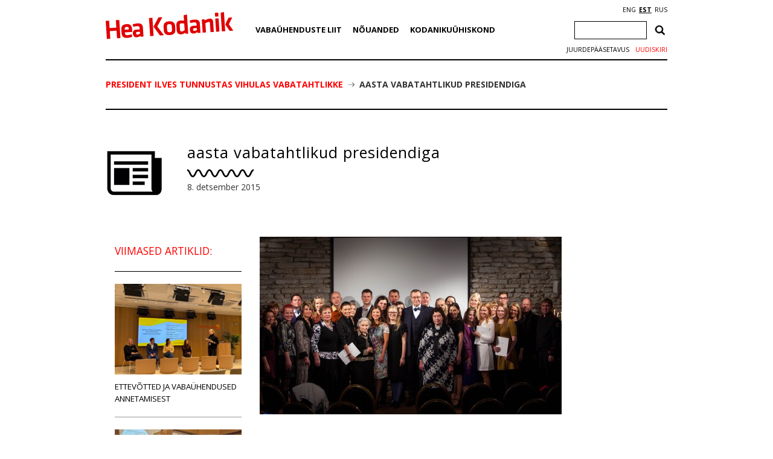

--- FILE ---
content_type: text/html; charset=utf-8
request_url: https://www.google.com/recaptcha/api2/anchor?ar=1&k=6Ldkk4EfAAAAAITH8S-H8PNTbCykI3lbIsC1fX7x&co=aHR0cHM6Ly9oZWFrb2RhbmlrLmVlOjQ0Mw..&hl=en&v=7gg7H51Q-naNfhmCP3_R47ho&size=invisible&anchor-ms=20000&execute-ms=15000&cb=vgs7p0e257f5
body_size: 48048
content:
<!DOCTYPE HTML><html dir="ltr" lang="en"><head><meta http-equiv="Content-Type" content="text/html; charset=UTF-8">
<meta http-equiv="X-UA-Compatible" content="IE=edge">
<title>reCAPTCHA</title>
<style type="text/css">
/* cyrillic-ext */
@font-face {
  font-family: 'Roboto';
  font-style: normal;
  font-weight: 400;
  font-stretch: 100%;
  src: url(//fonts.gstatic.com/s/roboto/v48/KFO7CnqEu92Fr1ME7kSn66aGLdTylUAMa3GUBHMdazTgWw.woff2) format('woff2');
  unicode-range: U+0460-052F, U+1C80-1C8A, U+20B4, U+2DE0-2DFF, U+A640-A69F, U+FE2E-FE2F;
}
/* cyrillic */
@font-face {
  font-family: 'Roboto';
  font-style: normal;
  font-weight: 400;
  font-stretch: 100%;
  src: url(//fonts.gstatic.com/s/roboto/v48/KFO7CnqEu92Fr1ME7kSn66aGLdTylUAMa3iUBHMdazTgWw.woff2) format('woff2');
  unicode-range: U+0301, U+0400-045F, U+0490-0491, U+04B0-04B1, U+2116;
}
/* greek-ext */
@font-face {
  font-family: 'Roboto';
  font-style: normal;
  font-weight: 400;
  font-stretch: 100%;
  src: url(//fonts.gstatic.com/s/roboto/v48/KFO7CnqEu92Fr1ME7kSn66aGLdTylUAMa3CUBHMdazTgWw.woff2) format('woff2');
  unicode-range: U+1F00-1FFF;
}
/* greek */
@font-face {
  font-family: 'Roboto';
  font-style: normal;
  font-weight: 400;
  font-stretch: 100%;
  src: url(//fonts.gstatic.com/s/roboto/v48/KFO7CnqEu92Fr1ME7kSn66aGLdTylUAMa3-UBHMdazTgWw.woff2) format('woff2');
  unicode-range: U+0370-0377, U+037A-037F, U+0384-038A, U+038C, U+038E-03A1, U+03A3-03FF;
}
/* math */
@font-face {
  font-family: 'Roboto';
  font-style: normal;
  font-weight: 400;
  font-stretch: 100%;
  src: url(//fonts.gstatic.com/s/roboto/v48/KFO7CnqEu92Fr1ME7kSn66aGLdTylUAMawCUBHMdazTgWw.woff2) format('woff2');
  unicode-range: U+0302-0303, U+0305, U+0307-0308, U+0310, U+0312, U+0315, U+031A, U+0326-0327, U+032C, U+032F-0330, U+0332-0333, U+0338, U+033A, U+0346, U+034D, U+0391-03A1, U+03A3-03A9, U+03B1-03C9, U+03D1, U+03D5-03D6, U+03F0-03F1, U+03F4-03F5, U+2016-2017, U+2034-2038, U+203C, U+2040, U+2043, U+2047, U+2050, U+2057, U+205F, U+2070-2071, U+2074-208E, U+2090-209C, U+20D0-20DC, U+20E1, U+20E5-20EF, U+2100-2112, U+2114-2115, U+2117-2121, U+2123-214F, U+2190, U+2192, U+2194-21AE, U+21B0-21E5, U+21F1-21F2, U+21F4-2211, U+2213-2214, U+2216-22FF, U+2308-230B, U+2310, U+2319, U+231C-2321, U+2336-237A, U+237C, U+2395, U+239B-23B7, U+23D0, U+23DC-23E1, U+2474-2475, U+25AF, U+25B3, U+25B7, U+25BD, U+25C1, U+25CA, U+25CC, U+25FB, U+266D-266F, U+27C0-27FF, U+2900-2AFF, U+2B0E-2B11, U+2B30-2B4C, U+2BFE, U+3030, U+FF5B, U+FF5D, U+1D400-1D7FF, U+1EE00-1EEFF;
}
/* symbols */
@font-face {
  font-family: 'Roboto';
  font-style: normal;
  font-weight: 400;
  font-stretch: 100%;
  src: url(//fonts.gstatic.com/s/roboto/v48/KFO7CnqEu92Fr1ME7kSn66aGLdTylUAMaxKUBHMdazTgWw.woff2) format('woff2');
  unicode-range: U+0001-000C, U+000E-001F, U+007F-009F, U+20DD-20E0, U+20E2-20E4, U+2150-218F, U+2190, U+2192, U+2194-2199, U+21AF, U+21E6-21F0, U+21F3, U+2218-2219, U+2299, U+22C4-22C6, U+2300-243F, U+2440-244A, U+2460-24FF, U+25A0-27BF, U+2800-28FF, U+2921-2922, U+2981, U+29BF, U+29EB, U+2B00-2BFF, U+4DC0-4DFF, U+FFF9-FFFB, U+10140-1018E, U+10190-1019C, U+101A0, U+101D0-101FD, U+102E0-102FB, U+10E60-10E7E, U+1D2C0-1D2D3, U+1D2E0-1D37F, U+1F000-1F0FF, U+1F100-1F1AD, U+1F1E6-1F1FF, U+1F30D-1F30F, U+1F315, U+1F31C, U+1F31E, U+1F320-1F32C, U+1F336, U+1F378, U+1F37D, U+1F382, U+1F393-1F39F, U+1F3A7-1F3A8, U+1F3AC-1F3AF, U+1F3C2, U+1F3C4-1F3C6, U+1F3CA-1F3CE, U+1F3D4-1F3E0, U+1F3ED, U+1F3F1-1F3F3, U+1F3F5-1F3F7, U+1F408, U+1F415, U+1F41F, U+1F426, U+1F43F, U+1F441-1F442, U+1F444, U+1F446-1F449, U+1F44C-1F44E, U+1F453, U+1F46A, U+1F47D, U+1F4A3, U+1F4B0, U+1F4B3, U+1F4B9, U+1F4BB, U+1F4BF, U+1F4C8-1F4CB, U+1F4D6, U+1F4DA, U+1F4DF, U+1F4E3-1F4E6, U+1F4EA-1F4ED, U+1F4F7, U+1F4F9-1F4FB, U+1F4FD-1F4FE, U+1F503, U+1F507-1F50B, U+1F50D, U+1F512-1F513, U+1F53E-1F54A, U+1F54F-1F5FA, U+1F610, U+1F650-1F67F, U+1F687, U+1F68D, U+1F691, U+1F694, U+1F698, U+1F6AD, U+1F6B2, U+1F6B9-1F6BA, U+1F6BC, U+1F6C6-1F6CF, U+1F6D3-1F6D7, U+1F6E0-1F6EA, U+1F6F0-1F6F3, U+1F6F7-1F6FC, U+1F700-1F7FF, U+1F800-1F80B, U+1F810-1F847, U+1F850-1F859, U+1F860-1F887, U+1F890-1F8AD, U+1F8B0-1F8BB, U+1F8C0-1F8C1, U+1F900-1F90B, U+1F93B, U+1F946, U+1F984, U+1F996, U+1F9E9, U+1FA00-1FA6F, U+1FA70-1FA7C, U+1FA80-1FA89, U+1FA8F-1FAC6, U+1FACE-1FADC, U+1FADF-1FAE9, U+1FAF0-1FAF8, U+1FB00-1FBFF;
}
/* vietnamese */
@font-face {
  font-family: 'Roboto';
  font-style: normal;
  font-weight: 400;
  font-stretch: 100%;
  src: url(//fonts.gstatic.com/s/roboto/v48/KFO7CnqEu92Fr1ME7kSn66aGLdTylUAMa3OUBHMdazTgWw.woff2) format('woff2');
  unicode-range: U+0102-0103, U+0110-0111, U+0128-0129, U+0168-0169, U+01A0-01A1, U+01AF-01B0, U+0300-0301, U+0303-0304, U+0308-0309, U+0323, U+0329, U+1EA0-1EF9, U+20AB;
}
/* latin-ext */
@font-face {
  font-family: 'Roboto';
  font-style: normal;
  font-weight: 400;
  font-stretch: 100%;
  src: url(//fonts.gstatic.com/s/roboto/v48/KFO7CnqEu92Fr1ME7kSn66aGLdTylUAMa3KUBHMdazTgWw.woff2) format('woff2');
  unicode-range: U+0100-02BA, U+02BD-02C5, U+02C7-02CC, U+02CE-02D7, U+02DD-02FF, U+0304, U+0308, U+0329, U+1D00-1DBF, U+1E00-1E9F, U+1EF2-1EFF, U+2020, U+20A0-20AB, U+20AD-20C0, U+2113, U+2C60-2C7F, U+A720-A7FF;
}
/* latin */
@font-face {
  font-family: 'Roboto';
  font-style: normal;
  font-weight: 400;
  font-stretch: 100%;
  src: url(//fonts.gstatic.com/s/roboto/v48/KFO7CnqEu92Fr1ME7kSn66aGLdTylUAMa3yUBHMdazQ.woff2) format('woff2');
  unicode-range: U+0000-00FF, U+0131, U+0152-0153, U+02BB-02BC, U+02C6, U+02DA, U+02DC, U+0304, U+0308, U+0329, U+2000-206F, U+20AC, U+2122, U+2191, U+2193, U+2212, U+2215, U+FEFF, U+FFFD;
}
/* cyrillic-ext */
@font-face {
  font-family: 'Roboto';
  font-style: normal;
  font-weight: 500;
  font-stretch: 100%;
  src: url(//fonts.gstatic.com/s/roboto/v48/KFO7CnqEu92Fr1ME7kSn66aGLdTylUAMa3GUBHMdazTgWw.woff2) format('woff2');
  unicode-range: U+0460-052F, U+1C80-1C8A, U+20B4, U+2DE0-2DFF, U+A640-A69F, U+FE2E-FE2F;
}
/* cyrillic */
@font-face {
  font-family: 'Roboto';
  font-style: normal;
  font-weight: 500;
  font-stretch: 100%;
  src: url(//fonts.gstatic.com/s/roboto/v48/KFO7CnqEu92Fr1ME7kSn66aGLdTylUAMa3iUBHMdazTgWw.woff2) format('woff2');
  unicode-range: U+0301, U+0400-045F, U+0490-0491, U+04B0-04B1, U+2116;
}
/* greek-ext */
@font-face {
  font-family: 'Roboto';
  font-style: normal;
  font-weight: 500;
  font-stretch: 100%;
  src: url(//fonts.gstatic.com/s/roboto/v48/KFO7CnqEu92Fr1ME7kSn66aGLdTylUAMa3CUBHMdazTgWw.woff2) format('woff2');
  unicode-range: U+1F00-1FFF;
}
/* greek */
@font-face {
  font-family: 'Roboto';
  font-style: normal;
  font-weight: 500;
  font-stretch: 100%;
  src: url(//fonts.gstatic.com/s/roboto/v48/KFO7CnqEu92Fr1ME7kSn66aGLdTylUAMa3-UBHMdazTgWw.woff2) format('woff2');
  unicode-range: U+0370-0377, U+037A-037F, U+0384-038A, U+038C, U+038E-03A1, U+03A3-03FF;
}
/* math */
@font-face {
  font-family: 'Roboto';
  font-style: normal;
  font-weight: 500;
  font-stretch: 100%;
  src: url(//fonts.gstatic.com/s/roboto/v48/KFO7CnqEu92Fr1ME7kSn66aGLdTylUAMawCUBHMdazTgWw.woff2) format('woff2');
  unicode-range: U+0302-0303, U+0305, U+0307-0308, U+0310, U+0312, U+0315, U+031A, U+0326-0327, U+032C, U+032F-0330, U+0332-0333, U+0338, U+033A, U+0346, U+034D, U+0391-03A1, U+03A3-03A9, U+03B1-03C9, U+03D1, U+03D5-03D6, U+03F0-03F1, U+03F4-03F5, U+2016-2017, U+2034-2038, U+203C, U+2040, U+2043, U+2047, U+2050, U+2057, U+205F, U+2070-2071, U+2074-208E, U+2090-209C, U+20D0-20DC, U+20E1, U+20E5-20EF, U+2100-2112, U+2114-2115, U+2117-2121, U+2123-214F, U+2190, U+2192, U+2194-21AE, U+21B0-21E5, U+21F1-21F2, U+21F4-2211, U+2213-2214, U+2216-22FF, U+2308-230B, U+2310, U+2319, U+231C-2321, U+2336-237A, U+237C, U+2395, U+239B-23B7, U+23D0, U+23DC-23E1, U+2474-2475, U+25AF, U+25B3, U+25B7, U+25BD, U+25C1, U+25CA, U+25CC, U+25FB, U+266D-266F, U+27C0-27FF, U+2900-2AFF, U+2B0E-2B11, U+2B30-2B4C, U+2BFE, U+3030, U+FF5B, U+FF5D, U+1D400-1D7FF, U+1EE00-1EEFF;
}
/* symbols */
@font-face {
  font-family: 'Roboto';
  font-style: normal;
  font-weight: 500;
  font-stretch: 100%;
  src: url(//fonts.gstatic.com/s/roboto/v48/KFO7CnqEu92Fr1ME7kSn66aGLdTylUAMaxKUBHMdazTgWw.woff2) format('woff2');
  unicode-range: U+0001-000C, U+000E-001F, U+007F-009F, U+20DD-20E0, U+20E2-20E4, U+2150-218F, U+2190, U+2192, U+2194-2199, U+21AF, U+21E6-21F0, U+21F3, U+2218-2219, U+2299, U+22C4-22C6, U+2300-243F, U+2440-244A, U+2460-24FF, U+25A0-27BF, U+2800-28FF, U+2921-2922, U+2981, U+29BF, U+29EB, U+2B00-2BFF, U+4DC0-4DFF, U+FFF9-FFFB, U+10140-1018E, U+10190-1019C, U+101A0, U+101D0-101FD, U+102E0-102FB, U+10E60-10E7E, U+1D2C0-1D2D3, U+1D2E0-1D37F, U+1F000-1F0FF, U+1F100-1F1AD, U+1F1E6-1F1FF, U+1F30D-1F30F, U+1F315, U+1F31C, U+1F31E, U+1F320-1F32C, U+1F336, U+1F378, U+1F37D, U+1F382, U+1F393-1F39F, U+1F3A7-1F3A8, U+1F3AC-1F3AF, U+1F3C2, U+1F3C4-1F3C6, U+1F3CA-1F3CE, U+1F3D4-1F3E0, U+1F3ED, U+1F3F1-1F3F3, U+1F3F5-1F3F7, U+1F408, U+1F415, U+1F41F, U+1F426, U+1F43F, U+1F441-1F442, U+1F444, U+1F446-1F449, U+1F44C-1F44E, U+1F453, U+1F46A, U+1F47D, U+1F4A3, U+1F4B0, U+1F4B3, U+1F4B9, U+1F4BB, U+1F4BF, U+1F4C8-1F4CB, U+1F4D6, U+1F4DA, U+1F4DF, U+1F4E3-1F4E6, U+1F4EA-1F4ED, U+1F4F7, U+1F4F9-1F4FB, U+1F4FD-1F4FE, U+1F503, U+1F507-1F50B, U+1F50D, U+1F512-1F513, U+1F53E-1F54A, U+1F54F-1F5FA, U+1F610, U+1F650-1F67F, U+1F687, U+1F68D, U+1F691, U+1F694, U+1F698, U+1F6AD, U+1F6B2, U+1F6B9-1F6BA, U+1F6BC, U+1F6C6-1F6CF, U+1F6D3-1F6D7, U+1F6E0-1F6EA, U+1F6F0-1F6F3, U+1F6F7-1F6FC, U+1F700-1F7FF, U+1F800-1F80B, U+1F810-1F847, U+1F850-1F859, U+1F860-1F887, U+1F890-1F8AD, U+1F8B0-1F8BB, U+1F8C0-1F8C1, U+1F900-1F90B, U+1F93B, U+1F946, U+1F984, U+1F996, U+1F9E9, U+1FA00-1FA6F, U+1FA70-1FA7C, U+1FA80-1FA89, U+1FA8F-1FAC6, U+1FACE-1FADC, U+1FADF-1FAE9, U+1FAF0-1FAF8, U+1FB00-1FBFF;
}
/* vietnamese */
@font-face {
  font-family: 'Roboto';
  font-style: normal;
  font-weight: 500;
  font-stretch: 100%;
  src: url(//fonts.gstatic.com/s/roboto/v48/KFO7CnqEu92Fr1ME7kSn66aGLdTylUAMa3OUBHMdazTgWw.woff2) format('woff2');
  unicode-range: U+0102-0103, U+0110-0111, U+0128-0129, U+0168-0169, U+01A0-01A1, U+01AF-01B0, U+0300-0301, U+0303-0304, U+0308-0309, U+0323, U+0329, U+1EA0-1EF9, U+20AB;
}
/* latin-ext */
@font-face {
  font-family: 'Roboto';
  font-style: normal;
  font-weight: 500;
  font-stretch: 100%;
  src: url(//fonts.gstatic.com/s/roboto/v48/KFO7CnqEu92Fr1ME7kSn66aGLdTylUAMa3KUBHMdazTgWw.woff2) format('woff2');
  unicode-range: U+0100-02BA, U+02BD-02C5, U+02C7-02CC, U+02CE-02D7, U+02DD-02FF, U+0304, U+0308, U+0329, U+1D00-1DBF, U+1E00-1E9F, U+1EF2-1EFF, U+2020, U+20A0-20AB, U+20AD-20C0, U+2113, U+2C60-2C7F, U+A720-A7FF;
}
/* latin */
@font-face {
  font-family: 'Roboto';
  font-style: normal;
  font-weight: 500;
  font-stretch: 100%;
  src: url(//fonts.gstatic.com/s/roboto/v48/KFO7CnqEu92Fr1ME7kSn66aGLdTylUAMa3yUBHMdazQ.woff2) format('woff2');
  unicode-range: U+0000-00FF, U+0131, U+0152-0153, U+02BB-02BC, U+02C6, U+02DA, U+02DC, U+0304, U+0308, U+0329, U+2000-206F, U+20AC, U+2122, U+2191, U+2193, U+2212, U+2215, U+FEFF, U+FFFD;
}
/* cyrillic-ext */
@font-face {
  font-family: 'Roboto';
  font-style: normal;
  font-weight: 900;
  font-stretch: 100%;
  src: url(//fonts.gstatic.com/s/roboto/v48/KFO7CnqEu92Fr1ME7kSn66aGLdTylUAMa3GUBHMdazTgWw.woff2) format('woff2');
  unicode-range: U+0460-052F, U+1C80-1C8A, U+20B4, U+2DE0-2DFF, U+A640-A69F, U+FE2E-FE2F;
}
/* cyrillic */
@font-face {
  font-family: 'Roboto';
  font-style: normal;
  font-weight: 900;
  font-stretch: 100%;
  src: url(//fonts.gstatic.com/s/roboto/v48/KFO7CnqEu92Fr1ME7kSn66aGLdTylUAMa3iUBHMdazTgWw.woff2) format('woff2');
  unicode-range: U+0301, U+0400-045F, U+0490-0491, U+04B0-04B1, U+2116;
}
/* greek-ext */
@font-face {
  font-family: 'Roboto';
  font-style: normal;
  font-weight: 900;
  font-stretch: 100%;
  src: url(//fonts.gstatic.com/s/roboto/v48/KFO7CnqEu92Fr1ME7kSn66aGLdTylUAMa3CUBHMdazTgWw.woff2) format('woff2');
  unicode-range: U+1F00-1FFF;
}
/* greek */
@font-face {
  font-family: 'Roboto';
  font-style: normal;
  font-weight: 900;
  font-stretch: 100%;
  src: url(//fonts.gstatic.com/s/roboto/v48/KFO7CnqEu92Fr1ME7kSn66aGLdTylUAMa3-UBHMdazTgWw.woff2) format('woff2');
  unicode-range: U+0370-0377, U+037A-037F, U+0384-038A, U+038C, U+038E-03A1, U+03A3-03FF;
}
/* math */
@font-face {
  font-family: 'Roboto';
  font-style: normal;
  font-weight: 900;
  font-stretch: 100%;
  src: url(//fonts.gstatic.com/s/roboto/v48/KFO7CnqEu92Fr1ME7kSn66aGLdTylUAMawCUBHMdazTgWw.woff2) format('woff2');
  unicode-range: U+0302-0303, U+0305, U+0307-0308, U+0310, U+0312, U+0315, U+031A, U+0326-0327, U+032C, U+032F-0330, U+0332-0333, U+0338, U+033A, U+0346, U+034D, U+0391-03A1, U+03A3-03A9, U+03B1-03C9, U+03D1, U+03D5-03D6, U+03F0-03F1, U+03F4-03F5, U+2016-2017, U+2034-2038, U+203C, U+2040, U+2043, U+2047, U+2050, U+2057, U+205F, U+2070-2071, U+2074-208E, U+2090-209C, U+20D0-20DC, U+20E1, U+20E5-20EF, U+2100-2112, U+2114-2115, U+2117-2121, U+2123-214F, U+2190, U+2192, U+2194-21AE, U+21B0-21E5, U+21F1-21F2, U+21F4-2211, U+2213-2214, U+2216-22FF, U+2308-230B, U+2310, U+2319, U+231C-2321, U+2336-237A, U+237C, U+2395, U+239B-23B7, U+23D0, U+23DC-23E1, U+2474-2475, U+25AF, U+25B3, U+25B7, U+25BD, U+25C1, U+25CA, U+25CC, U+25FB, U+266D-266F, U+27C0-27FF, U+2900-2AFF, U+2B0E-2B11, U+2B30-2B4C, U+2BFE, U+3030, U+FF5B, U+FF5D, U+1D400-1D7FF, U+1EE00-1EEFF;
}
/* symbols */
@font-face {
  font-family: 'Roboto';
  font-style: normal;
  font-weight: 900;
  font-stretch: 100%;
  src: url(//fonts.gstatic.com/s/roboto/v48/KFO7CnqEu92Fr1ME7kSn66aGLdTylUAMaxKUBHMdazTgWw.woff2) format('woff2');
  unicode-range: U+0001-000C, U+000E-001F, U+007F-009F, U+20DD-20E0, U+20E2-20E4, U+2150-218F, U+2190, U+2192, U+2194-2199, U+21AF, U+21E6-21F0, U+21F3, U+2218-2219, U+2299, U+22C4-22C6, U+2300-243F, U+2440-244A, U+2460-24FF, U+25A0-27BF, U+2800-28FF, U+2921-2922, U+2981, U+29BF, U+29EB, U+2B00-2BFF, U+4DC0-4DFF, U+FFF9-FFFB, U+10140-1018E, U+10190-1019C, U+101A0, U+101D0-101FD, U+102E0-102FB, U+10E60-10E7E, U+1D2C0-1D2D3, U+1D2E0-1D37F, U+1F000-1F0FF, U+1F100-1F1AD, U+1F1E6-1F1FF, U+1F30D-1F30F, U+1F315, U+1F31C, U+1F31E, U+1F320-1F32C, U+1F336, U+1F378, U+1F37D, U+1F382, U+1F393-1F39F, U+1F3A7-1F3A8, U+1F3AC-1F3AF, U+1F3C2, U+1F3C4-1F3C6, U+1F3CA-1F3CE, U+1F3D4-1F3E0, U+1F3ED, U+1F3F1-1F3F3, U+1F3F5-1F3F7, U+1F408, U+1F415, U+1F41F, U+1F426, U+1F43F, U+1F441-1F442, U+1F444, U+1F446-1F449, U+1F44C-1F44E, U+1F453, U+1F46A, U+1F47D, U+1F4A3, U+1F4B0, U+1F4B3, U+1F4B9, U+1F4BB, U+1F4BF, U+1F4C8-1F4CB, U+1F4D6, U+1F4DA, U+1F4DF, U+1F4E3-1F4E6, U+1F4EA-1F4ED, U+1F4F7, U+1F4F9-1F4FB, U+1F4FD-1F4FE, U+1F503, U+1F507-1F50B, U+1F50D, U+1F512-1F513, U+1F53E-1F54A, U+1F54F-1F5FA, U+1F610, U+1F650-1F67F, U+1F687, U+1F68D, U+1F691, U+1F694, U+1F698, U+1F6AD, U+1F6B2, U+1F6B9-1F6BA, U+1F6BC, U+1F6C6-1F6CF, U+1F6D3-1F6D7, U+1F6E0-1F6EA, U+1F6F0-1F6F3, U+1F6F7-1F6FC, U+1F700-1F7FF, U+1F800-1F80B, U+1F810-1F847, U+1F850-1F859, U+1F860-1F887, U+1F890-1F8AD, U+1F8B0-1F8BB, U+1F8C0-1F8C1, U+1F900-1F90B, U+1F93B, U+1F946, U+1F984, U+1F996, U+1F9E9, U+1FA00-1FA6F, U+1FA70-1FA7C, U+1FA80-1FA89, U+1FA8F-1FAC6, U+1FACE-1FADC, U+1FADF-1FAE9, U+1FAF0-1FAF8, U+1FB00-1FBFF;
}
/* vietnamese */
@font-face {
  font-family: 'Roboto';
  font-style: normal;
  font-weight: 900;
  font-stretch: 100%;
  src: url(//fonts.gstatic.com/s/roboto/v48/KFO7CnqEu92Fr1ME7kSn66aGLdTylUAMa3OUBHMdazTgWw.woff2) format('woff2');
  unicode-range: U+0102-0103, U+0110-0111, U+0128-0129, U+0168-0169, U+01A0-01A1, U+01AF-01B0, U+0300-0301, U+0303-0304, U+0308-0309, U+0323, U+0329, U+1EA0-1EF9, U+20AB;
}
/* latin-ext */
@font-face {
  font-family: 'Roboto';
  font-style: normal;
  font-weight: 900;
  font-stretch: 100%;
  src: url(//fonts.gstatic.com/s/roboto/v48/KFO7CnqEu92Fr1ME7kSn66aGLdTylUAMa3KUBHMdazTgWw.woff2) format('woff2');
  unicode-range: U+0100-02BA, U+02BD-02C5, U+02C7-02CC, U+02CE-02D7, U+02DD-02FF, U+0304, U+0308, U+0329, U+1D00-1DBF, U+1E00-1E9F, U+1EF2-1EFF, U+2020, U+20A0-20AB, U+20AD-20C0, U+2113, U+2C60-2C7F, U+A720-A7FF;
}
/* latin */
@font-face {
  font-family: 'Roboto';
  font-style: normal;
  font-weight: 900;
  font-stretch: 100%;
  src: url(//fonts.gstatic.com/s/roboto/v48/KFO7CnqEu92Fr1ME7kSn66aGLdTylUAMa3yUBHMdazQ.woff2) format('woff2');
  unicode-range: U+0000-00FF, U+0131, U+0152-0153, U+02BB-02BC, U+02C6, U+02DA, U+02DC, U+0304, U+0308, U+0329, U+2000-206F, U+20AC, U+2122, U+2191, U+2193, U+2212, U+2215, U+FEFF, U+FFFD;
}

</style>
<link rel="stylesheet" type="text/css" href="https://www.gstatic.com/recaptcha/releases/7gg7H51Q-naNfhmCP3_R47ho/styles__ltr.css">
<script nonce="mc6mci4ZL1M-r2PQHDt6pA" type="text/javascript">window['__recaptcha_api'] = 'https://www.google.com/recaptcha/api2/';</script>
<script type="text/javascript" src="https://www.gstatic.com/recaptcha/releases/7gg7H51Q-naNfhmCP3_R47ho/recaptcha__en.js" nonce="mc6mci4ZL1M-r2PQHDt6pA">
      
    </script></head>
<body><div id="rc-anchor-alert" class="rc-anchor-alert"></div>
<input type="hidden" id="recaptcha-token" value="[base64]">
<script type="text/javascript" nonce="mc6mci4ZL1M-r2PQHDt6pA">
      recaptcha.anchor.Main.init("[\x22ainput\x22,[\x22bgdata\x22,\x22\x22,\[base64]/[base64]/UltIKytdPWE6KGE8MjA0OD9SW0grK109YT4+NnwxOTI6KChhJjY0NTEyKT09NTUyOTYmJnErMTxoLmxlbmd0aCYmKGguY2hhckNvZGVBdChxKzEpJjY0NTEyKT09NTYzMjA/[base64]/MjU1OlI/[base64]/[base64]/[base64]/[base64]/[base64]/[base64]/[base64]/[base64]/[base64]/[base64]\x22,\[base64]\\u003d\x22,\x22P8KyeV7Ch0IYRcK9w6LDqUljFngBw5PChA12wrUWwpjCkVvDikVrHsK6SlbCicK7wqk/RQvDpjfCoDBUwrHDh8KUacOHw6Npw7rCisKVGWogOsOnw7bCusKDf8OLZx3DrVU1ZMK6w5/CngBBw64iwrIAR0PDq8OiRB3DnGRiecOqw7geZnvCtUnDiMKZw6PDlh3CksKsw5pGwpLDvBZhIHIJNW5+w4Mzw47CvgDCmyfDjVBow5ZINmICOwbDlcOSHMOsw642HxhaXj/[base64]/[base64]/DpsOpw6JdacK0wrnDuRshwovDg8OtYMKqwqQVZsOLZ8K3EcOqYcOew6rDqF7DkMKIKsKXViHCqg/[base64]/CncK3HiM7wqBgTU7DvlDCv0zCkjDDkUDDq8OQfx4Vw7bCpGLDhlIPQxPCn8OdP8O9wq/[base64]/w6cvw5IvwqbCuG9YJMOiwoEQe8KPwo7CpMOdTcOZaSDCmMKUNyTCs8OKIcO5w7vDpm3ClsOlw7DDq1fCoF7Dum3Dhx8RwpgywokSf8O3wqQbdA5iwpvDqS/DrcKVXMKKG3rDi8Kjw7DDvEUmwr9tWcOFw7E7w75zNsKmdMOBwpVdAlsFFsOMw5dfScKlw5rCu8KAH8KCAcOCwr/DsnduERUPwoFTfFnDvwDDmWxywrzCpUwQXsOlw5nDjcOZwoV6w73CqRRbNMKtc8KEwoRkw7TDpMOBwoLCtsK7w6zCn8Koc2fCtlt7R8K3Rl52RcOTI8K8woTDmsO0YS/CmXPDkSjCiApFwqEZw5cBCcOSwqvDi0YpP3how4J1Ygt3w43CtV1ywq0Xw5Nsw6UoPcKePWo1w43CtFzCvcOow63CsMO6wo1BfSXCq0Ykw7zCuMO3wrEewoofwrvCpkTDm0fCqcOlQ8KtwpQzfRIpIMK8OcKVbyVvJHxff8OLFMOhScOcw5pZEBpwwonCicK/UMOXPMODwpDCrMK1w4PCkUzDoWU5dcO2cMKNPMOzKsOcA8KJw7ETwqYHw4rDnsK3VDodVsKfw7jChi3DjXt3EcKhPBQnMGHDqk07MWjDui7DhsOOw7/CtHBJwqPCnmkMaXp+ecOSwowaw55yw5twHW/Cll4hwrtQR2jCgi7DpDTDhsOFw6LCvQJgJcOkwqbDt8O7KHYqeVlEwqA6SsOewozCrUxUwrBXeTUvw71/w6DCjRMTSg96w65QfMKjDMKuwpTDo8K8w51Cw4/CsyLDmcOgwrs0L8KVwqhcw5pyE3psw5cTQcKjPB7Dn8OeAsO/VMKNDsOLFcOhTj3Cg8OsOMOFw5EDESkqwovCpE3DkDPDocOlPQPDmUoDwoZRGcKZwp4Rw7NuXsKFGsONMC9HHBwEw68Uw4rDug/DqGU1w53Ch8OVZwkQRsOdwpHCq2MOw6c1R8Klw7nCtsKbwqjCsW/CsFFuUXwicsK5KcK6a8OudsKPwqRlwrlxw5QIf8Ovw6hVKsOmTGt0c8OJwok8w5jDnxUUUyQVw5dtwrXDtwdQwoDDl8OiZBUdOcKKF3bCgjLCr8OQZsOgAhfDoTDCmcOKWMK/[base64]/Dl8Kmw5TDjMK0w6jDq0TDrsK/B0XCl8Oxw7nDvsKUw4RlLlkdw4tYIcKFwpVSw6oyDMK1LTHDucKGw5HDhcOSwojDtAhww6IJOsOow5nDvjHCu8KsIsOcw7lvw7sAw6hbwrd/S2bDkUgNw7oscsONw4NwJ8KoQ8OEMxNWw57DuD/CoXjCqW3DvW/[base64]/aFLCu8Kzw73DnS98w5zCvsK/w4fDvm1CwpjCs8KNwoJJw4Jrw6vDhm05Dx3CtcKRfcOQwqh/w4DDgAHChlMcw55Sw4vCrHnDoG5NKMKiEC3DkMOUClbDoDgifMKdwpfDgsOnVcKCMjZ7w55uMsKswprCo8Kvw7TCocKsQBIfwo/ChSVaDcKKworCtlwoUg3DusKTw4Q6w5PDn35MCcOqwo/CtwrCt2gVwqrCgMOpwoHDr8ODw51MRcO+ZmYcasOvaw0UFgFewpLDsDpOwqkNwqd4w4jDiSRLwpXDpB5nwpxtwqsmXATDo8KrwrBiw5EKPxNiw5Nlw5PCpMKTPQhuN2rCi3zCqMKXwp7Do38Qw6I4woLDtmfDsMONwo/Cn0Qwwo4jw5ojcMOmwonDiwXDvFcof2NMwpTCjBjDvAfCtwxpwq/CuTTCmUAqw5EPw6vDvBLCnMK4acKBwrPDosOsw4owBCVRw5FxN8KVwpLCgGHDvcKkw6sWwpzCqsKbw6XCnwt8wpbDoBpPHcO9FwohwrbDr8Oaw7jDjjRdYsOkf8OWw4R/CsOjKXhmwoM/a8Onw7RTw7oxw4PCpmc/w67CgsO6w6rChsKxdH8dIcOXKS/Dk1bDnBlgwrrDo8KpwqbDlznDi8KkPgTDhcKFwrzCu8O1aSjChVHChmM2wqTDkMKcesKKXMKlw4ZRwo/DscOAwqAKwqPCjMKBw6DDgT/Dv1MKfcOxwphOLVDCgMOVw6fCn8O3wrDCrVLCtsKPwpzCvSHDncKaw5fCocKzw7N4Oz9pEsKYwrpGwo4nHsOKLmhrXcK1WDTDv8KicsKJw4zClg3CnjdAXntFwq3Doy8iWUXCosKXMDnCj8Oiw7JrJ1HCoiXDj8OWw6cdw6/DhcOvcQ/Cn8Ofw6MVXsKMwqvDo8KUNwIHb3XDkHsJwpNTfsKVJsOowpB0woQNw5HCi8OKFsKAw5lbwpDCn8OxwrY4woHCu2/DqcODKWZrwqPCjXI+bMKfVsOTwo7CiMOqw6fDkWXCo8OCbCRswpnDpnnCqn3DsnXDtMK8w4YaworCn8OMwppZeGsXOsOhQmcDwo/[base64]/DmwvCqxANwqlyYzTCmMOWw4sdZFPDqgHDtcOPE0HDocKYOQFII8KeHDNswr/Du8OgYW5Vw54qanknw4kRWDzCg8KQw6I/[base64]/Di1rClsOTTMKywpxNw7jDm8O2eQPClXLDnk/Cj0LDocOXA8K9KcKkW17Cv8KGwo/ClsKKS8KUwqDCpsK6d8KgNMKFC8O0w5tTcMOIMcOkw47CtcOGwp8OwrQYwoQCw75Cw6nDtMKZwovCu8KyGAsWFjtdcHR8wq8Ww4PDl8Kww77DgGnDsMORcApmwrJXD2Edw6locnPDvjbCjyELwrdnw5MkwpVzw4k3wqDDkwVaVsOywqrDmy9vw6/Cq1XDlMKfVcO+w5vCiMKxwqrDlsOjw4XCvBDCsnBXw7PDnWNxFMOrw6cZwozCmyTCk8KGd8KIwqPDpMOCAsKWw5V1PWzCmsOHDTQCJFt9SRZ/EF7DtcOrQF0/w495wqAzIBFPworDnMOkFBZcQ8OQInpcJg1UQcOKQMO6MMK1BcK9woMlw4QRwrsMwq4Lw7JNPDM9A1x/wrkRIC3Dk8KOw6VOwq7CiVTCqBXDscOaw6nCqRbCjsOQTcOBw4AHwoLDhWY+OlYaZMKeaSULMcKHNcKzY1/CnhPCncOyPD5tw5UIw5V9w6XCmMOqDSdJScKhwrbCqCjDvnrCkcOSw4DCiEJGVSpywol7wovCj3nDgEHCnzxKwrfCgFHDj0rCoSfDjsO/w6sDw4VZSULDmMKxwpA/w4U8VMKHw6jDvcKowpjCmTcewrfDjMK7ZMO+wqzDjcKLwqlewo3CgMOtw6hBwonCrcO6wqB0w6bCgTcLwpvClcKUw6J0w5wQw7MJLcOqYB/DkHfDnsKQwoYDwq7DpsO2V0vDoMK9wqzColZoLsOaw5NzwqnDtMKpdsKoAmXCmzfCpA/DkH09AMKKfyjCrsKuwpVmwqoZb8KWwq3CpjXDkMOuKUbCgVU8FMKbbMKQJ3nDmx7Cs1zDnVhqd8KhwrDDt2BjEmdjDhB5f2Bow5J2NCjDmgPCscKcwq7Cvz1OMETDqzd/BS7CusK4w6Aja8OSX1wsw6FQcGkiw5zDlMKYwr/CviUOw59/[base64]/NMKUScK6a8OlwowOW8OYFGlgTMKbw6fCu8KnwrrCo8OBw4bCucOdXWVFPVPCpcOKFipnZxsmeWlcw4rChsKWHlvDqsOSblrCvEEXwpgGw6rDtsK9w6FzWsOEw6IBAT/Cl8OdwpRsBTzCnGJ3wqvDjsO7w63CtmjDp1nDgsKKwo8Bw4chbjYvw7XCsifCpMK1wrpuw5XCvsKyZMK2wrcIwoxywqLDrV/[base64]/CpcOxwp4Cw4bCo2HCkcOKwqzDgngRWcKAw6LDuF1Iw51eW8O3w7cVXMKvDTNLw58wX8OaEjssw7waw4ZswrJebmFpExbDvMOyUhjCgzIvw6bDk8Kqw67DsnPDg2TCh8KZwp0kw4PDhHRpAMOpw6ogw4fCjBzDuzLDs8OBw6/CrD7CksOcwr3DrVnDiMO8wrrCl8KJwrjCqnAvXMOPw6EFw7zDpcOvWm/CqsOxfVbDiyrDmjAiwojDrDbCtlLDj8KWDm/Co8K1w7lgXMK8FiQxEhbDnlA4woVFBETDs0LDh8K1w4EhwqYdw504GcO1woxLCsKvwosmURgXw73DkcOgP8OKaiAbwq5tWMKMwoxTFy1Pw4DDrcOXw54vb2fDmsOaHsKBw4HCm8KPw5/Doz/Ct8KaKSfDt3DCsEDDhHlaKsKpwpfCiT/CuV8zHQnDvV4pwpTCvcO9AQVlw69zw4w+woLDrMKKw5I5wrdxw7DCjMKjfsOCfcKQYsK5w77CgMKBwoMQY8KvQ257w6rCq8KgTwZbKUo4RWhswqfCgQgkQwNfQUrDpxzDqgfCnnEawozDojIOw4bDkAjCnMODw6M1dxAkH8KnJ1/DvsK8wpAWYwzCpnAXw63DksKvdcKjP3rCnQI6w4E0wrAtLcOlecO0w6bCncOKwp8hBCNZaU3DggfDkjrDqsO+w7sWQMK5wqXCq3kvYUrDv07Do8Kpw4PDoS43w7XCgsO8FMOANUkIw4bCl28rwqBrQsOiw5nCq1XCicKxwp1mNMO0wpfDhAvDhC/Do8KRKClvwqEVaExCecK2wosGJSzCpcOKwpcYw43DuMKiK08MwrZhwo7DusKTfgcCWcOUDV9qw7s0wqDDrw4tJMOVwr0dHWkCHnMdYXZJw61iaMOfKMOnYzzCmMOWVUvDhEXDvMOQR8OQJVMLYMOEw55MeMOWSQHDq8OjEMK/wplowoU7IkPDkMKGEcKkX1/[base64]/[base64]/[base64]/Cn8OFUcOHRMKMw6jCkAcWF3nCsHsuwohsw6/DkMOYBTwkwp3DgBRBw4jDssOrK8OuLsKeQhkuw4PCiWTDjnzClmIte8Kow4F+QQMtwptcTCDCjQ00UMOSwonCrTM0w6/CvCLDmMOBwqbDpmrDpMK1Y8Kjw43CkRXDiMOKwr7CmmzCvwFuw40aw4Y5YwjDpsOhwr7DosOHCMKBFXDCucKLOn4owodcahrCjAnCvWZOCcOGSnLDlHDChcKNwqvCtMKRXUIdwpzCrMK5w500wr0Rw6/[base64]/Dk8Osw47DqkoPwoHCm0YVOnnCk2/DvHLCpMOFVjrCkMKMMC0gwqTCo8KGw4AyS8K0wqVzw4IOwoJrDwByMMKkw60Lw5nCpgfDpMKPMD/[base64]/[base64]/CrUfDpgZlw4rDlMOgw7k/SWtEC8KLLSvCmj/CmnsRw47DqMOPw4fCoB/DqXACICETG8OSw6oZRcOawrlfwphjFsKAwpLDkMKrw5Qsw5fCvgpSOwrCpMOhw49XD8KywqfDtsKmw5rCoz4gwqRdQhUFQ0kNw5oowqpow5V4BcKrCcO/[base64]/[base64]/w5IJwpsUdjFTw6pdwpjDu8Oja8KHwrguw7DDscKJw5fDiEoCdcKgwqXDlVHDn8KDw7sawplbwrjCuMO5w5fDgh1Kw6A8wpt+w6LCgALDh3BuFnxXPcKMwrxNb8O/w6nDqk/DhMOow5ZhQcOIVnnCucKHDBZpU0UKwoFgwpdtR0zDr8OOREnDkMKMHgAWwrZcE8OCw47CiCHCv3nCvAfDicK8wqzCjcOkasKeYm/Dm0BVw6NjbsOiw4duwrFQDsOkCUHDqMKNTcOaw5/DnsKFdXk0MMKvwpLDrGVfwonCqWXDmsKuBsOZSVDCmx7CpgDCvsOxdXrDiiYdwrZROVRKCcOSw550IMKLwqLCjUvCqy7DkcKVw7nCpS43w57DsRtANsOCw6zDlT3Cn30rw4DCjX93wq/ChsKJaMOPbcO2w6zCoFk9UQzDv3R9w6FzOyHCtxA2woPCs8KsbksAwodjwpZYwqsyw5IdK8OaBcOsw7Bhw6cHHFjDvGx9K8Ojwq/DrTtWwqhvwoTDvMORXsO4EcOZLHokwqIpwoDCr8OkUcKJBFQoP8OWIGbDg2/[base64]/DqcOoOArCt1lvJ1VSeMKFQkvClsOQwrxPwoANw4hcWcKkwpbDj8OMwq/DqGTCpAEiLsKUFcOWD1nCq8ObewoCRsOUBEx/[base64]/RHBJXisGBsKNwpd+IMO4OVhmw7AHw5TCiwrDssO/w5sjFElpwoFRw4powqvDpwvCssK+w4gHwrVrw5jDr3MaFDfDgSrCk2xhESc1fcKOwoBGYMOVwoTCk8KfRsOaw7/[base64]/DjsOPRsOyP8O9MMOVJBQJXG8nw7zCmsOvYhhlw5PDu23CocO5w7/[base64]/CuSIWQ8K7woPDinTCl8OcJsKedFwST8ODwrsvPi7ClgHCmXRtGcOHEsOqwrfDuyHDssOYQTzDtiDDmEM4JsKewoXCg1nCuz3Com/DvAvDv1vCsyZMAB7CgsKkIcOKwoDCmsO5TiABw7TDl8OEwqopZRgOAcKXwpx7dMO9w55Ew4vCgcKRN0MDwrbCmCYfw6fDmFl+wr4MwrxnXHvDr8Otw7rCrcKtdQjCuVfClcOMOcK2wqJ/WmPDoUnDv0IJCcKgw4stYcKjDiXCqHfDix95w5RPdR3DksOywrU1wqDDjRnDmntCBgJ+MsOcWiwcw7NrLMOQw4ZjwoF3RRYuwp8Rw4XDnMONNMOYw6/CmhrDrkcuZmTDqsKiCAVcwpHCnTrCisOLwrQXVHXDqMOMMW7CqcO1RX8tfcOqVMO4w4ViAXjDscOmw5fCoATChsONTMK+a8KJeMO2UQMDKsKYwo/DgHEnwo80BVDDlTrDrCrCjsOYJCY8w7PDpcOswrHChMOmwpc0wpA9w4Inw5hfwrw8wofDncKbwrFZwpZ7SErCtMKswps+wqJvw4NqB8OvG8K5w67CtcOfw401cU/Cs8ORwoLCrD3DtsOaw7vClsOIw4Q7T8OuFsKyKcObAcK2wqAZM8OULjYDw6nCm0tuw7cfw5rDhjzDhsOgdcOvMhnDgsKAw5zDhilZwqk4LRYUw4wWRcOkMsOGw5RVLxp4wr5GI17CoExhX8OkUBMoKsK+w5XCtDlKesKTTsKsZMOfAhrDgVTDn8OqwqLChsK/[base64]/DrMOWwrN5wq5tbcK3w6QdVnZaJSXCujxZwrXCtMKmw7XChGFuw54/XxfCi8KZPllyw6vCncKAS3pyMGbDkMOFw54uwrXDhcK4CmBBwplZWsK0fcKSey7DmAcQw65Fw57Dt8KcPcOoEzMRw7HCimNzwqLDlsOQwrDCs0chRlDChcKUwpE6U3FJIMOSOQBywptcwoM8AG7DpMO6IMOUwqZ9w4h/wrciw6dRwpItwrTDp1bCiGMvH8OVHAo3YcO8BsOuFS3DlTAUcHZaOgIECMK0wpVPw5IEw4HChsO+O8KFC8Oyw4LCtMOUc0zDvsKsw6XDiCMJwo5ww4TCmMK+PMKeL8ObKRNjwqt1ZcOkHmkBwo/DtBzDskNkwrFCAz/[base64]/Dp8ObFsOlH8ODFcOVFS8BWhbCrELCtsKBChocwrQNwoLDsxB1NSzDrQNQRMKYHMOjw73CucOtw4zCrVDClyrDmkl7wp3CoDbCosOYwp/[base64]/O39xQT/Di8Onw67DjTFtw6ITKxF/PmN8wpUJEVJsHWMXFnPDkzNrw6jDhyrCq8KXw6vCpnBHGlI0wqDDmXjCgsOTw4VGw7Btw6LDkcOOwr8ySQ7Ct8K2wohhwrRwwqPDt8K6w4PDh3NnczA0w5BFF2wVATLDg8KawqZtR0dCZUULwrjCjkLDi3jDh3TCiDLDtMOmBB9WwpfDhhMHw6fChcOLURfDp8O/[base64]/CoMK4e8K/PykzRMKGwrh/H8O+wrAJbMOuwpZrWcKCEcOww4oYAMKmCcO2w6DDnXFrw7QnUWfCp3vClcKEw6zDqVMHDhDDncOhwowBwpXCksObw5jDp3/Cvj8wGmAiHMKdwpRPNsKcw4TCosK1OcK5LcKlw7F/wr/DvADCjsOzeG4MKwnDs8KlCsOFwqTDpMKfagLCvz/DlGxXw4bCicOfw50Pwp/Cs3DDtnzDmQRASWEUPMKoS8O3ZMOCw5c8wospBgTDqGkcw6FbDEDDhsONwotcKMKLwo4cfWljwrB3w6AWYcOsTxbDpyscTsOHCCAmdsOkwpQww4DDnsO2BCzDvSjCgBHDu8ONPQLCiMOew4/Doi/CqsK1w4PDky9Qwp/[base64]/DqMKyw73Dnk9iKMKnw7jCj1Efw6F3wp7DlSc9w4wRSAN0LsK6w5d2woMhw68kUFFrw6xtwrh4azsXB8O3wrfDqk4QwpplTzVPZyrDicOww6tyVMKAGsOtBcKCLcKGwqLDlC0Xw6rCt8KtGMKlw7VlDMO1fTByKBB7woJvw6FSBMOFdEPDrTEadcO2wrLDlcKGw5oKKT/Ds8OhZU1LD8KGwrTCo8Kow5jDoMOVwovDo8O6w6DCmFV0bMK2wpI+Rwkjw5nDpBPDi8OYw5HDgMOFScOvwqLCtsOjw5/CkhhGwrIpacOiw7N4wq8dwoLDgcO4KlTCjlTCvTR9wrIyO8KWwr/Do8K4I8OFw5DCl8K5w6xDMm/DisKawrfCkcOSJXXDhkdvwq7DgzBmw7vCknTCpQJoI0MiWsKNNkFjB0TCuEPDrMOdw7XCqMKFDQvDhRLCpjUxDCHCjMOPwqp+w41Vw61uwqp2Mz3CtGfCi8OYYMOTO8K4Uj0nwoLCplwhw7jCgC7CisOCScOAQwnCncOfwrXDlsKDw5ULw4fCh8OMwrnDqk9gwrdTbl/DpcKsw6DDrMK0dA8dGSEbwrYiecKswo5CAcOqwrXDtcKjwrPDhsK1w7h/w4nDtsOyw4JJwql4wqTCkxUAecKGZWlIw7nDu8OEwp5Zw4dHw5TDjzkoYcKOGMKYHUohSV9/[base64]/wrDDvcKEJsOlJQbDhsOmCkpfAEM3b8OCE1cpw6gjHcOSwqbDlAtcfzHClinCoUkOe8Kpw7pwXWxKMg/CoMKfw4o8EsKyd8OabTBaw6h1w67CgBrCisOHw7/Dt8KmwobDnG08wpzCj2EMwp3DscKZSsKpw4DCncKZIxHDi8KLE8OqdcOTwo9nBcOxNVjCq8OaUCfCm8O+wrPDq8O5OcK/w7bDll/[base64]/TcOXw7HDjcKBw6XDikNSG8OEwoDCu8Olw4cgHRgMcsO3w63ChRkhw64nwqPDrlNCw77Dm3LCgcO4wqXDncOPw4TDiMK1c8OXBsKFdcOqw4N+wrZEw61yw5bCt8OTw44tfsKjUGjCpHjDiBXDqcOAwqnCjF/ChcKCVR9xfBvCnTDDqcO8H8KjfHXCtcOvAUpxb8OfdF/CiMKwMMOCw4t4YGJBw5PDhMKHwobDkSUYwoXDrsKyFcKxOsOrQzXDmjVnegLDr2jCoifChTcswpxAE8Opw5l0IcOLd8K2OsOywpRJORXDm8KKw4BwFMOywoNOwrXClxB/w7PDuitgXXZZKSjCn8Kkw41fw7fDrcOZw7RMwprDtFo2woRTCMKlPMO7a8KEw43CsMKOMEfCqXkNw4ECwrw3w4Utw6lVJsOhw5jChiBxD8OsHlHDksKPKWXCrUV9SU3DsDbChFXDvsKHw55TwqpOOCjDtDk1wqHDn8OFwrw0NsOpej7DiGDDmsO/wp5DacOtw7wtaMO2wq3ClMKWw4/[base64]/CuxfChsOuwrxJw6HDh0TDkXdPLQ05Gz/[base64]/wo3CksOowrs4UMKBb8KAwpkDwqMkBcKxwr7Cu8Kpw619UMKoWUvCn2zDr8KAfg/ClD5NXMOTwoEgwonCocOWInDCvx18EsKwBMKCVAscw7YAJMOyHMKXQcKMwo4uwr5XHsOJwpcUJQZ/w5BeZsKRwqt1w45sw6bCqGZoIsOKwoYIw7oRw6XDtsOowo3CnMOXbsKZRTkRw6N+PsOOwqLCrQHDlMKvwoLDuMKYDg/DoyfCpcKsTMOOJFEqJkMUwozDosO8w5U8wqJYw5tLw5ZXAlBpG24Ywo7CpHNgF8OowqPDu8KZeybCtsKrVkkhwoJsBMOswrPDscOWw6NRA0MRwqtzYcOpVzbDgcK/[base64]/DhzMSw4XDgMKpWMONHcOpw7NEw45NdMOEAg0gw4w/VB7DhcKEw7V9N8OIwr3DlmhDNcOLwpPDvMOOw7rDgnIHV8KXAsKwwqs4HG8Vw4AtwovDi8Kqw60pWz/[base64]/CqMOOQcKDw73DksK3e8OqbsKBw5nDiUkPw5JDwqnDi0l8fcKQYilsw7rClCzCpMOJYsO3SMOgw5TDgcOkS8KnwpXDu8OnwpNFe00WwpjCrcK0w6tCbsOzKsKiwpdeasKVw6Z/w4zCgsODcsO7w7XDqMK5LH7DuQDDuMKGwrjCs8K0c0Z9NcKKAsOlwqg8wrM/CWZgCTUswoTCiUzDp8KCfhDCl3jCm0oCVXrDvzUiC8KaQsKBH2TCrHnDlcKOwp5WwrIgBRzCnMKTw4QGA2PClS3DvnopNsO/wobChgRqw5HCv8OiAgIfw6XCusOUS3PCnjENwoUOKMK/VMK6wpHDgEXDisOxw7jCm8KHw6FrVsKUw43Cvi03wp/[base64]/[base64]/CrMKRw5TDu3gPwp7CiETDksOgWcK9wqTCgcOueGzDt1vCocOhK8Kcwr/[base64]/w5U9JG85wojCimjDqww+GcKXZi3CscKmLFhUbU/DocKFwo3CqyYyAMOMw4rCoRF6K2nCuC3Dj054wpdxCcOCw6TCmcK3WnwUwpzDsC7DlUEnwpkbw7/ClkA+RwEkwpDCtcKaE8KyLhfCjXDDkMKGwpDDmDheVcKcanXDqibDr8O9woJeFmzClsKVbUcdEQTChMOzwo5SwpHDrcONw5rDrsOCwq/Cm3bDhUgVA3Vtw4/Cp8OXJxjDrcOTwoVBwrfDhMOPwo7Cr8Ogw5jCmMOtwqfCi8KoD8OeT8KNwpDCp1cmw63ClAV0fcOfIh0iHsOQw64PwpIVw7/CocOSbBwgw64racOLwpd9w7rCoVrCsnzCsCdvwqzCrmpawpt7NE/CuHPDusO6PsOZYSMsesOMesO/KW7DrxnCocKvVgfDqsKVwojChH4QdMOTNsKxw4w9JMKJw7XCpTsJw6zCoMKEIA3Duz7CqcKtw7DCjSLDkFZ/csKyK3jDr3nCtcOVw6slY8KZXio5XsKGwrTCsgTDgsK2LsOxw7jDtcK6wqUpajHCtFnDkiMdw4JEwrHDlcKrw5XCusKpworCvAdvH8KcUmIRRG/DjWsgwqbDm1TCj0zChsO1wqVvw4clPcKhZcOibMKOw6hrYE7DkcKmw6VuR8OgdTXCmMKWwojDh8OGVizCuBZRYsK/wrrCvEHDsS/CjwXCvcOaFsOdw5Z4FsONdgs5CcOHw63DvMOfwrNAblXDt8OEw6LCu0bDrxPDnVgjIcODS8OYwojCp8OGwpjDvT7DtsKedsKUJW3DgMKwwqp/UGTDrz7DqcKiYQtuw7FTw6dRw5JPw6rCmMONcMO0w6bDv8OzUE4OwqA9w506bMOJWE1OwrhtwpfCncOmbwBjD8ODwoXCqsOHwp7CoREkDsOpBcKaRBoxTXzCu1cBwq/CssOawpHCucK2w7XDs8Klwr0rwrDDrEoiwrwBEBZPXsO7w4jDnwDCtwfCqQ1iw63CjcOIIkjCvQc7dUvClnnCuFEiwqJKw4HCh8Khw53DqV/DuMKow7HCuMOawoRUK8OSMMOjVB9PKWAmV8Khw68hwqVUwrwgw5ozw4dDw7oLw4nDsMOTXCl2wqkxaxrDgsOEKsKyw5/DrMK3P8OaBj7Dpz7Cj8KiHQfCn8OnwpTCucOwRMOudMO5D8KfbRjCtcK+FBcNwoFyH8Opw5I7wqrDssKFNDFHwogrWsKpRsKYCXzDoW7Dp8OrB8OVXsOXcsKmUFliw7srwokPw79BWsOtw67CsU/DusOsw4DCt8Kew5PClMKkw4HCpcOlw73DpChoXFN3csOkwroFfDLCrRnDuSDCt8KcEcKAw4F/ZMOrJsOYTMK4QkxECMOuLX94KxrCsSnDlCFqIcOHw4zDqsOWw4YcFFrDoncWwo3DlD7Ct19jwqDDt8KiMGXDh0HCgMOaKkvDvm3CrMOjEsO6QMK8w7HDl8Kcw4QRwq3DtMOIdnTCnwbCr1/ClWVDw5PDtmQraC8PPcONOsKSwp/Ds8OZLMOiwpdFdsOWwozChsKTw7XDt8KWwqLChD/CrwXCsExBPmvDkSzCvx3Co8O8NMKDfVA4LH/CgsKIHnPDscK8w7DDkcO5ISMEwqHDhyDDkMK5wrRFw4orTMK/PcK9YsKebyfDumXChsOzJGxKw4VVwoFVwrXDqmk5SA0TIsOqw6FvTwPCocKie8KWGcK1w5Bhw6HDnD3ChQPCqQ7DmMOPAcK+A3hLBC1IWcKDFsK6McOXI2Y9w5zCpjXDhcKOUsKtwrHCn8O1wpJIG8KgwqXCnxXCpMK3wo/CmidXwqVzw5jCu8Klw5vCtHjDmzQ3w6nCmsKBw5gawqbDsTNNwpPCm2teK8OjMcOPw6sqw61Ow77Dq8OVOCF+w6l3w5nCoGbDuHvDoErDu0wUw4FgSsKmWTDDij8PY2cEXcKTwpPClg83w4rDhsO9w47DqFNXHENwwr/[base64]/wpTCvj7Cr0XCqjJcMsKQSsOaGkPDtcKkwq3DocO1RRfCgTcCBsOLNcOywoplw5DCsMOcK8Ogw5fCkjTCnAbClWoWT8KuTXMAw77CszliVsOSwqnCjXvDkyIjwqNuwrgACEHCs2/Dp0zCvw7Dm0HDqg7CjMOzwoAxw5RcwpzCrlNfw6d3wqbCrlnCi8Kxw4/DlMOBPMO1wr9FKBE0wpbDicOCw7snw7PCmsKpMxLDuBDDp0DCjsO7SsOFwpVtw6p1w6NWw6EAwpgww6TDnsOxasO+wrjCn8Onc8K0FMK8McOcVsObw6DCrC9JwqQsw4Y7w5vDjXrDuXLCmxLCmVTDmB3Cpm4GeBw+wpvCpyLDjcKjEhUtIBvCscKtQjjDrSTDmg/CnsKsw4vDr8KZMWXDiiIrwqM6wqUTwoN+w75/QsKWFHp2H2HClcKlw7ZywoItCsOqwqlJw77Cs0TCmcKjccKKw5nCg8K4McO1wo7DuMO0csOQdMKmw7jDn8OdwrMzw4YZwq/DlyoawqPCgxDDtcKtwpd+w7TCrMOWe2DCpMOKNwPDgHTCvMKQKy3Ci8O0w47DsEFow6daw5djGMKxJERTUAsbw7xbwqTDuistSMODMMKObMO5w4vCv8OVCCzClcOuesKqMcOqwqQvw7suwqrCpsO6w5lpwqzDvMKLwp18wpDDjVnCmDBdwqsWwolJw4/DtStGTsKkw7fDusOIGHgMBMKjw4N6wprCrXs9wrbDvsOXwqDCvMKbwrvCpMOxNMK1wrsUwpwbw758w7fDsB4sw6DCmx/DvkTDtghvR8OcwolNw78NDsKewpfDuMKEDgXCoSENfgHCsMOAFcK4wp7DkULCiGISYMKhw7BBw79VNixjw53DmsKMQ8KEU8O1wqxbwrDDgG3DgsO9PWnCoV/[base64]/DlsO0PsK2ccKUBkjCpHXCtsO+YRxgJWNMwqZTG3/CisKPcsKowqHDjQjCicKCwq/[base64]/[base64]/[base64]/DmjFYw6HCiSXCu0ZzwpTDrSfDo0R4wrrDoz8qw6sNw5bDhDbCsxwfw6zCmGk2Ky1RZ17DlmMTFMOicHrCpMOhXMO/wpxnMcKbwqHCpsOlw4DDnj3CkXACHDIHK28SwrzDoCZOdw3CoFZFwq/[base64]/DucKywpvDtxrDqmfCicOxw6VqGhXDsENjwrQAw58gw4AGDMOyDgluw4bDn8KFw6vDr3rDkAnCsH3Cq0HCuwdcUsOIBWl0DMKqwpvDogkQw7zCoijDi8KHI8K4LgfCjcK3w6TCoC/DojAbw7/CrikeS3RtwqB3EsO1PcKyw6nCm3nDmUrCs8K1cMKDEkB+ERhMw4PDkMKVw5TCj2hsYjLDrDYnBsOHWxNXbwLDr2DDsyYqwoo/wokjSMOiwr53w6k5wrdGVMOgV2MdHg/[base64]/ZxBdwpdgcsKRIjDDlMOzw7fCkyN2BcKJYxZgwoIrw6vDl8ODEsK7ZcOZw4RdwpfCnsOAw57Cplo9X8Omwpdvw6DCt1cuw6bCiCXCrMKtw50jwrPDt1LDuhZgw4BUTcKjw6vClnDDksKiwpHDtcOyw50oJsOMwqEuE8KHcMKobcKEwr/[base64]/Cim8HTsOOKsKTwrfCvWDCmW7CjRwNaMO0wpsmABLCvsO6wqbDmg3CucO/wpTDpAMjXS3DsgLCgcKywp9CwpLCiks3w6/Doks5w67DvWYIb8KET8KtPcKgwr5Vw63DsMOwMXvDqyrDkDDCl1nDs0DChkvCuhbCqsOxH8KMIMKrHcKFeXnClXkZwp3CnWsgO0MDcxnDjH7DtzLCr8KUaGFswrpQwqtdw5fDkcOcQF1Sw5DCosK9w7jDrMKqwr3Dj8OfWETCuxkwCsKbwrvDs0dPwpJBdk3ChnZww5/CjcK3OB/CpcKmOsOYw5rCqEoNM8OLw6LCvDJbasOkw7QHwpd+w6/DtlfDmjUKTsOvw618wrMLw5YPPcOlaWnDi8Orw4UQQsO0f8KNMVzCq8KbMAQBw64iw47CqcOMBXHCg8OBU8K2X8KkbcKpccK/[base64]/[base64]/DolzChcK4wqsDeMOqTMORwrbDg17DksOnw5p8wrkHXMKtw5pCEMKcw73CvcOmwr7CkhnCgsKsw51hwoVxwqx0UMOSw5ZOwpPClTF2GVnDg8Odw506cDoaw7vDgRLClMKSw7Qbw7jDjDnDlClaZ3PCh3/DmmoVImPDqXHCoMKHwpXDn8OXw4kHG8O/UcO+wpHDiCbCkQjCphfDmUTDvV/CtsKuw417wqoww5poQH7Cr8OBwpPDosK8w67CmmbDn8Kzw4RJfwJvwpoBw6sXSw/[base64]/DoT7Cu8KJfRZNwqI0wp/CqCTDlQjCpCsuwp1XNz7DvsK/[base64]/[base64]/[base64]/DicO1w6bCh8Kyw4bDiUHChnJXG8O2wrtORcOVEm3CuCFdwqTCs8K3wqvDmMOXw5TDrH3CiCfDlcOOwps0wqrDhMKvSl1LdsKYw4/Di2rDtwHClBrDr8OoPghjI0MZYGBHw7I/w7BmwqDCicKTwqduw5DDtErCjl/DlRkxI8KWDQJNL8KVE8K+w5LDu8OFa1UNwqTDvMKFwooYwrXDicKaEm7CpcKmMzfDikhiwoIlRcOwSBdfwqUow4wJw63DkTHCiFZSw4zDqcOvw5gMfMKbwqPDvsKGw6PDnEfChg9sfk3CjsO3YBsWwrtIwpFEwq/DlghdIcK2bWc5RWbCvcKtwprDsmpCwrcULEoAECZtw7EDDD4aw6dMw7oyWBJnwpvDosKgw7jCpMKRwpMvOMO3wr3CvMKzMx7DqHvCpcOVI8OmUcOnw5HCmsKHdg9HbHvCmX44FMKkWcKNamwFX2gOw6Am\x22],null,[\x22conf\x22,null,\x226Ldkk4EfAAAAAITH8S-H8PNTbCykI3lbIsC1fX7x\x22,0,null,null,null,1,[21,125,63,73,95,87,41,43,42,83,102,105,109,121],[-1442069,299],0,null,null,null,null,0,null,0,null,700,1,null,0,\[base64]/tzcYADoGZWF6dTZkEg4Iiv2INxgAOgVNZklJNBoZCAMSFR0U8JfjNw7/vqUGGcSdCRmc4owCGQ\\u003d\\u003d\x22,0,0,null,null,1,null,0,0],\x22https://heakodanik.ee:443\x22,null,[3,1,1],null,null,null,1,3600,[\x22https://www.google.com/intl/en/policies/privacy/\x22,\x22https://www.google.com/intl/en/policies/terms/\x22],\x22ylc2NurOnZXf6BSfJ9lyAaX4WXBxa69HfCv8ZA5KLp8\\u003d\x22,1,0,null,1,1766139751018,0,0,[235,180,62],null,[187,196],\x22RC-rInCdx7tNzs7vQ\x22,null,null,null,null,null,\x220dAFcWeA6x--xFTsXZyPpwYz4NyEUInPN_nh_5w97vp1QXzFbkMp1JO3K2jeq7YqHkiE5a138xfHWkZGIitS0FWhF0IST6yXr58g\x22,1766222551096]");
    </script></body></html>

--- FILE ---
content_type: text/javascript
request_url: https://heakodanik.ee/wp-content/themes/heakodanik/js/scripts.js
body_size: 558
content:
var featuredCats = ["front-1", "front-2", "front-3", "front-4", "front-5"];
var colors = ["00aa9b", "ff0000", "006ebb", "8f1890", "ef9529", "ea6aab"];

function iColor() {
  return colors[Math.floor((Math.random() * colors.length))];
}

$(document).ready(function () {

  $(window).scroll(function () {
    if ($(window).scrollTop() > 280) {
      $('#header').addClass('navbar-fixed');
    }
    if ($(window).scrollTop() < 281) {
      $('#header').removeClass('navbar-fixed');
    }
  });

  var fullMinus100 = window.innerHeight - 100;
  if (fullMinus100 > 700) {
    fullMinus100 = 700;
  }
  
  var color = iColor();
  $("#onePostImageHeaderColor").css("background-color", "#" + color);
  $("#onePostImageHeader").css("height", fullMinus100);
  $('#onePostFooterCats ul li a, #archiveCategories ul li a, .colorful-buttons .card-button, .kastikeseHeader, .featuredbox .colorDrop, .colorful-button').each(function () {
    var color = iColor();
    $(this).css("background-color", "#" + color);
  });

  $("#hamburger").on("click", function () {
    $("#hamburger").toggleClass("open");
    $(".header-content").slideToggle(200);
  });

  $("#sidebar-hamburger").on("click", function () {
    $("#sidebar-hamburger").toggleClass("open");
    $(".sidebar-menu, .menu-kogukonnapraktika-container").slideToggle(200);
  });

  $(".accordion .toggle").click(function() {
    $(this).toggleClass("active");
    $(this).next(".content").slideToggle(200);
  });

  $('.wpcf7-select').selectize();

  $("#wpgmza_filter_1").contents().first().replaceWith("Filtreeri kaarti");
  $("#wpgmza_filter_select option[value='0']").html("Kõik");
  $(".wpgmza_table_title").contents().replaceWith("Nimi");
  $(".wpgmza_table_address").contents().replaceWith("Aadress");
  $(".wpgmza_table_description").contents().replaceWith("Kirjeldus");

});
